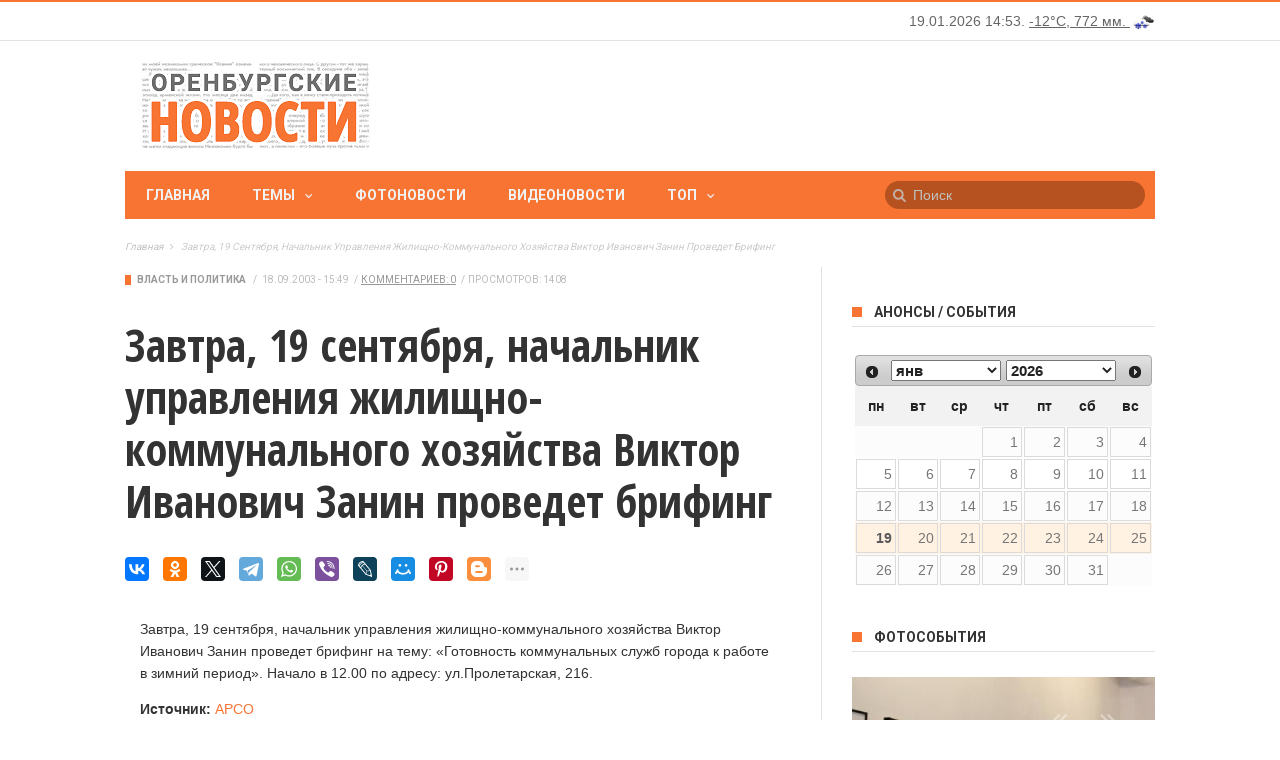

--- FILE ---
content_type: text/html; charset=utf-8
request_url: https://www.orinfo.ru/14500/zavtra-19-sentyabrya-nachalnik-upravleniya-zhilishchno-kommunalnogo-khozyaistva-viktor-ivanovi
body_size: 13538
content:
<!DOCTYPE html>

<!--[if lt IE 7]>

<html class="no-js ie6 oldie" lang="en"> <![endif]-->

<!--[if IE 7]>

<html class="no-js ie7 oldie" lang="en"> <![endif]-->

<!--[if IE 8]>

<html class="no-js ie8 oldie" lang="en"> <![endif]-->

<!--[if gt IE 8]><!-->

<html lang="ru">

	<head>

    	<meta charset="UTF-8">

		<meta name="viewport" content="width=device-width, initial-scale=1">

		<!--[if IE]><meta http-equiv='X-UA-Compatible' content='IE=edge,chrome=1'><![endif]-->

		<!-- title -->

					<title>Завтра, 19 сентября, начальник управления жилищно-коммунального хозяйства Виктор Иванович Занин проведет брифинг</title>
		
		<meta name="04f4c58d870118e6741553ace891d671" content="">
		<meta name="verifycode" content="5ca3ed10691a0673bbaa965b0f845242">


		<!--#title -->

		<link type="text/css" rel="stylesheet" href="https://www.orinfo.ru/sites/default/files/css/css_rEI_5cK_B9hB4So2yZUtr5weuEV3heuAllCDE6XsIkI.css" media="all" />
<link type="text/css" rel="stylesheet" href="https://www.orinfo.ru/sites/default/files/css/css_PH2ifrsiH4bZaf7uLPj-tTEbJJjk9GLiKeJCATG3cD4.css" media="all" />
<link type="text/css" rel="stylesheet" href="https://www.orinfo.ru/sites/default/files/css/css_eoo878rlg8E0l1m5dCTKGKuLmOzQoegZj5NFV-yHs4w.css" media="all" />
<link type="text/css" rel="stylesheet" href="https://www.orinfo.ru/sites/default/files/css/css_Lj515Q-heUopdxC80pjSYwMeV1Mc0_hycc8uMPgvUPE.css" media="all" />
<link type="text/css" rel="stylesheet" href="https://www.orinfo.ru/sites/default/files/css/css_S8A_yQX3sTTAaAKGmYX2hU0ziasX5uWbK75zANB6XW4.css" media="all" />
<link type="text/css" rel="stylesheet" href="https://www.orinfo.ru/sites/default/files/css/css_60gsOs9hus9UtauGxPZXGsTbEMbCChoHibNpRWh6szc.css" media="only screen and (max-width: 768px)" />
<link type="text/css" rel="stylesheet" href="https://www.orinfo.ru/sites/default/files/css/css_IqpwPbeRSzWNXhPPyza1QoD6RWMR670CXV1c3oAAkeQ.css" media="screen" />
<link rel="canonical" href="https://www.orinfo.ru/14500/zavtra-19-sentyabrya-nachalnik-upravleniya-zhilishchno-kommunalnogo-khozyaistva-viktor-ivanovi" />
<meta property="og:image" content="https://www.orinfo.ru/sites/default/files/lady_rectangle-orange-600x268.jpg" />
<link rel="shortcut icon" href="https://www.orinfo.ru/favicon.ico" type="image/vnd.microsoft.icon" />

				<style id="primary-color-option"></style>

		<!--[if lt IE 9]>

    	<script src="//cdnjs.cloudflare.com/ajax/libs/html5shiv/3.7/html5shiv.min.js"></script>

    	<script src="//cdnjs.cloudflare.com/ajax/libs/respond.js/1.4.2/respond.min.js"></script>

    	<![endif]-->

	</head><!-- #head -->

	
	<body class="html not-front not-logged-in no-sidebars page-node page-node- page-node-21101 node-type-news"  >

		<div id="skip-link">

			<a href="#main-content" class="element-invisible element-focusable">Перейти к основному содержанию</a>

		</div>

		<div class="tn-main-page-wrap">

				  <div class="region region-mobile-menu">
    <div id="main-mobile-menu" class="menu-main-nav-container block block-menu"  ><ul class="menu"><li class="first leaf"><a href="/">Главная</a></li>
<li class="expanded"><a href="" class="nolink">Темы</a><ul class="menu"><li class="first leaf"><a href="/temy/ekonomika">ЭКОНОМИКА</a></li>
<li class="expanded"><a href="/temy/vlast-i-politika">ВЛАСТЬ И ПОЛИТИКА</a><ul class="sub-menu"><li class="first last leaf"><a href="/temy/vstrechi-s-naseleniem">Встречи с населением</a></li>
</ul></li>
<li class="expanded"><a href="/temy/kultura">КУЛЬТУРА</a><ul class="sub-menu"><li class="first leaf"><a href="/temy/vostok-zapad">Восток &amp; Запад</a></li>
<li class="last leaf"><a href="/temy/2016-god-kino">2016 — Год кино</a></li>
</ul></li>
<li class="leaf"><a href="/temy/sport">СПОРТ</a></li>
<li class="leaf"><a href="/temy/medicina">МЕДИЦИНА</a></li>
<li class="expanded"><a href="/temy/obrazovanie-i-nauka">ОБРАЗОВАНИЕ И НАУКА</a><ul class="sub-menu"><li class="first last leaf"><a href="/temy/forum-evraziya">Форум «Евразия»</a></li>
</ul></li>
<li class="leaf"><a href="/temy/nedvizhimost">НЕДВИЖИМОСТЬ</a></li>
<li class="expanded"><a href="/temy/zhizn">ЖИЗНЬ</a><ul class="sub-menu"><li class="first last leaf"><a href="/temy/pavodok">ПАВОДОК</a></li>
</ul></li>
<li class="leaf"><a href="/temy/kazachestvo">КАЗАЧЕСТВО</a></li>
<li class="expanded"><a href="/temy/proisshestviya">ПРОИСШЕСТВИЯ</a><ul class="sub-menu"><li class="first leaf"><a href="/temy/iz-zala-suda">Из зала суда</a></li>
<li class="last leaf"><a href="/temy/svodka-dtp">Сводка ДТП</a></li>
</ul></li>
<li class="expanded"><a href="/temy/np-zhilyo">НАЦИОНАЛЬНЫЕ ПРОЕКТЫ</a><ul class="sub-menu"><li class="first leaf"><a href="/temy/np-zhilyo">Жильё</a></li>
<li class="leaf"><a href="/temy/np-zdorove">Здоровье</a></li>
<li class="leaf"><a href="/temy/np-obrazovanie">Образование</a></li>
<li class="last leaf"><a href="/temy/np-razvitie-apk">Развитие АПК</a></li>
</ul></li>
<li class="leaf"><a href="/temy/goryachaya-liniya">ГОРЯЧАЯ ЛИНИЯ</a></li>
<li class="leaf"><a href="/temy/konkursy">КОНКУРСЫ</a></li>
<li class="leaf"><a href="/temy/prazdniki">ПРАЗДНИКИ</a></li>
<li class="leaf"><a href="/temy/vystavki">ВЫСТАВКИ</a></li>
<li class="last leaf"><a href="/temy/transport">ТРАНСПОРТ</a></li>
</ul></li>
<li class="leaf"><a href="/photonews">Фотоновости</a></li>
<li class="leaf"><a href="/videonews">Видеоновости</a></li>
<li class="last expanded"><a href="" class="nolink">Топ</a><ul class="sub-menu"><li class="first leaf"><a href="/top/news">Самые посещаемые</a></li>
<li class="last leaf"><a href="/top/comment">Самые комментируемые</a></li>
</ul></li>
</ul></div>  </div>
<div class="tn-main-container">
	<header class="clearfix">
	    <div class="tn-navbar clearfix">
	        <div class="tn-container">
	        		            	            <div class="menu-top-right">
	                  <div class="region region-top-right">
    <div id="block-orinfo-timeweather-orinfo-timeweather-block" class="block block-orinfo-timeweather" ><div id="orinfo-timeweather-wrapper">
  <div id="orinfo-timeweather">
    <span id="orinfo-weather-block"><a href="/pogoda">Погода в Оренбурге</a></span>
  </div>
</div></div>  </div>
	            </div>
	        		        </div>
	        <!-- #tn-container -->
	    </div>
	    <!-- #tn-nav bar -->
	    <div class="tn-container clearfix">
	        <div id="main-header">
	        		            <div class="site-logo" role="banner" itemscope="itemscope">
	                <a itemprop="url" href="https://www.orinfo.ru"><img data-no-retina src="https://www.orinfo.ru/sites/all/themes/mxblog/logo.png" alt="ОРЕНБУРГСКИЕ НОВОСТИ"></a>
	                <meta itemprop="name" content="ОРЕНБУРГСКИЕ НОВОСТИ">
	            </div>
	            	            <!-- #logo -->
	            	            <div class="header-ads-wrap">
	            	  <div class="region region-header-ads">
    <div id="block-block-13" class="block block-block" ><div id="orinfo_yd_header"></div></div>  </div>
	            </div>
	        		            <!-- #custom ads -->
	            <!--#header ads -->
	        </div>
	        <!-- #main header -->
	    </div>
	    <!--#tn container -->
	    <nav id="main-nav" role="navigation" itemscope="itemscope" class="clearfix">
	        <div id="tn-main-nav-wrap" class="main-nav-wrap">
	            <div class="tn-container">
	                <div class="main-nav-inner">
	                    <div class="mobile-menu-nav"><a href="#" id="mobile-button-nav-open"  class="mobile-nav-button"><i class="menu-button fa fa-th"></i></a></div>
	                    <!-- #mobile nav wrap -->
												  <div class="region region-main-menu">
    <div id="menu-main" class="menu-main-nav-container block block-system block-menu"  ><ul class="menu"><li class="first leaf level-1"><a href="/">Главная</a></li>
<li class="expanded level-1 menu-item-has-children level-1"><a href="" class="nolink">Темы</a><div class="tn-dropdown-menu"><div class="tn-sub-menu-wrap"><ul class="tn-sub-menu clearfix"><li class="first leaf tn-sub-menu clearfix level-2"><a href="/temy/ekonomika">ЭКОНОМИКА</a></li>
<li class="expanded level-2  menu-item-has-children level-2"><a href="/temy/vlast-i-politika">ВЛАСТЬ И ПОЛИТИКА</a><ul class="tn-sub-menu"><li class="first last leaf tn-sub-menu level-3"><a href="/temy/vstrechi-s-naseleniem">Встречи с населением</a></li>
</ul></li>
<li class="expanded level-2  menu-item-has-children level-2"><a href="/temy/kultura">КУЛЬТУРА</a><ul class="tn-sub-menu"><li class="first leaf tn-sub-menu level-3"><a href="/temy/vostok-zapad">Восток &amp; Запад</a></li>
<li class="leaf level-3"><a href="/temy/2018-goda-volontera">2018 - Год волонтера</a></li>
<li class="last leaf level-3"><a href="/temy/2019-god-teatra">2019 - Год театра</a></li>
</ul></li>
<li class="leaf level-2"><a href="/temy/sport">СПОРТ</a></li>
<li class="leaf level-2"><a href="/temy/medicina">МЕДИЦИНА</a></li>
<li class="expanded level-2  menu-item-has-children level-2"><a href="/temy/obrazovanie-i-nauka">ОБРАЗОВАНИЕ И НАУКА</a><ul class="tn-sub-menu"><li class="first last leaf tn-sub-menu level-3"><a href="/temy/forum-evraziya">Форум «Евразия»</a></li>
</ul></li>
<li class="leaf level-2"><a href="/temy/nedvizhimost">НЕДВИЖИМОСТЬ</a></li>
<li class="expanded level-2  menu-item-has-children level-2"><a href="/temy/zhizn">ЖИЗНЬ</a><ul class="tn-sub-menu"><li class="first last leaf tn-sub-menu level-3"><a href="/temy/pavodok">ПАВОДОК</a></li>
</ul></li>
<li class="leaf level-2"><a href="/temy/kazachestvo">КАЗАЧЕСТВО</a></li>
<li class="expanded level-2  menu-item-has-children level-2"><a href="/temy/proisshestviya">ПРОИСШЕСТВИЯ</a><ul class="tn-sub-menu"><li class="first leaf tn-sub-menu level-3"><a href="/temy/iz-zala-suda">Из зала суда</a></li>
<li class="last leaf level-3"><a href="/temy/svodka-dtp">Сводка ДТП</a></li>
</ul></li>
<li class="expanded level-2  menu-item-has-children level-2"><a href="/temy/np-zhilyo">НАЦИОНАЛЬНЫЕ ПРОЕКТЫ</a><ul class="tn-sub-menu"><li class="first leaf tn-sub-menu level-3"><a href="/temy/np-zhilyo">Жильё</a></li>
<li class="leaf level-3"><a href="/temy/np-zdorove">Здоровье</a></li>
<li class="leaf level-3"><a href="/temy/np-obrazovanie">Образование</a></li>
<li class="last leaf level-3"><a href="/temy/np-razvitie-apk">Развитие АПК</a></li>
</ul></li>
<li class="leaf level-2"><a href="/temy/goryachaya-liniya">ГОРЯЧАЯ ЛИНИЯ</a></li>
<li class="leaf level-2"><a href="/temy/konkursy">КОНКУРСЫ</a></li>
<li class="leaf level-2"><a href="/temy/prazdniki">ПРАЗДНИКИ</a></li>
<li class="leaf level-2"><a href="/temy/vystavki">ВЫСТАВКИ</a></li>
<li class="last leaf level-2"><a href="/temy/transport">ТРАНСПОРТ</a></li>
</ul></div></div></li>
<li class="leaf level-1"><a href="/photonews">Фотоновости</a></li>
<li class="leaf level-1"><a href="/videonews">Видеоновости</a></li>
<li class="last expanded level-1 menu-item-has-children level-1"><a href="" class="nolink">Топ</a><div class="tn-dropdown-menu"><div class="tn-sub-menu-wrap"><ul class="tn-sub-menu clearfix"><li class="first leaf tn-sub-menu clearfix level-2"><a href="/top/news">Самые посещаемые</a></li>
<li class="last leaf level-2"><a href="/top/comment">Самые комментируемые</a></li>
</ul></div></div></li>
</ul></div>  </div>
													                    <!--#ajax search -->
                                                <div class="ajax-search-orinfo-wrap">
                            <div class="region region-search-header-orinfo">
    <div id="block-orinfo-custom-orinfo-custom-search-vk-block" class="block block-orinfo-custom" ><form action="/search" method="get" id="search-vk-block-form" accept-charset="UTF-8">
                <input title="Введите ключевые слова для поиска."
                       id="mod-search-searchword"
                       onblur="if (this.value == '') {this.value = 'Поиск';}"
                       onfocus="if (this.value == 'Поиск') {this.value = '';}" type="text"
                       name="keywords" value="Поиск" size="15" maxlength="128"
                       class="form-text"
                       autocomplete="off">
</form>
</div>  </div>
                        </div>
                                                <!--#ajax search -->
	                </div>
	                <!--#main nav inner -->
	            </div>
	            <!--#tn container -->
	        </div>
	        <!--#main nav wrap-->
	    </nav>
	    <!--# main nav -->
	    	    <!--#module ticker -->
	    	    <div class="breadcrumbs-bar-wrap">
	    	<div class="breadcrumbs-bar-inner tn-container">
	    	<span><a href="/">Главная</a></span><i class="fa fa-angle-right next-breadcrumbs"></i><span class="breadcrumbs-current"><span>Завтра, 19 сентября, начальник управления жилищно-коммунального хозяйства Виктор Иванович Занин проведет брифинг</span></span>			</div>
		</div>
			</header>
	<!-- header -->

<div id="main-wrapper" class="tn-container">

	<div class="row  container-fluid">

	
	
		<div class="row tn-section-content-wrap clearfix">

		
		


		
			<div id="main-content" class="tn-content-wrap col-sm-8 col-xs-12 " role="main">

				
				
			    
				  <div class="region region-content">
    <div id="block-system-main" class="block block-system" >    <div class="single-style1-wrap">
    <div class="single-style1-meta-tag tn-category-18">
            <ul class="post-categories">
        <li><a href="/temy/vlast-i-politika">Власть и политика</a></li>
      </ul>
            <ul class="post-meta">
        <li class="date-post-meta"><span>/</span>
                    <time datetime="2003-09-18 15:49:00" >18.09.2003 - 15:49</time>
        </li>
                <li class="comment-post-meta"><span>/</span><a href="/14500/zavtra-19-sentyabrya-nachalnik-upravleniya-zhilishchno-kommunalnogo-khozyaistva-viktor-ivanovi#comments" >Комментариев:&nbsp;0</a></li>
        <li><span>/</span>Просмотров:&nbsp;1408</li>
      </ul>
    </div>
    <div class="single-style1-title">
            <h1>Завтра, 19 сентября, начальник управления жилищно-коммунального хозяйства Виктор Иванович Занин проведет брифинг</h1>
    </div>
  
    <div class="single-top-social-wrap single-social-wrap">
            <div id="share-yandex"></div>
          </div>

    <div class="single-style1-content single-content clearfix">
            <div class="post-content-wrap">
      <div class="field field-name-body field-type-text-with-summary field-label-hidden clearfix">
    <div class="field-items">
          <div class="field-item even" property="content:encoded">Завтра, 19 сентября, начальник управления жилищно-коммунального хозяйства Виктор Иванович Занин проведет брифинг на тему: «Готовность коммунальных служб города к работе в зимний период». Начало в 12.00 по адресу: ул.Пролетарская, 216.</div>
      </div>
</div>
<div class="field field-name-field-news-source field-type-entityreference field-label-inline clearfix"><div class="field-label">Источник:&nbsp;</div><div class="field-items"><div class="field-item even"><a href="/about_project/sources/arso">АРСО</a></div></div></div><div class="field field-name-field-news-city field-type-entityreference field-label-inline clearfix"><div class="field-label">Город:&nbsp;</div><div class="field-items"><div class="field-item even"><a href="/naselennyi-punkt/orenburg">Оренбург</a></div></div></div><div class="field field-name-field-news-taxonomy field-type-taxonomy-term-reference field-label-inline clearfix"><div class="field-label">Темы:&nbsp;</div><div class="field-items"><div class="field-item even"><a href="/temy/vlast-i-politika" typeof="skos:Concept" property="rdfs:label skos:prefLabel" datatype="">Власть и политика</a></div></div></div>
<div class="field field-name-field-orinfo-custom-short-url field-type-entityreference field-label-inline clearfix">
  <div class="field-label">Короткий адрес:&nbsp;</div>
  <div class="field-items">
        <div class="field-item"><a href="http://orinfo.ru/s/21101" rel="nofollow">http://orinfo.ru/s/21101</a></div>
  </div>
</div>
        <div class="orinfo_after_text clearfix">
          <div id="orinfo_yd_after_text"></div>
        </div>
      </div>
          <!--#post content -->
    </div>
  </div>
  <div class="single-nav clearfix" role="navigation">
        <div class="single-previous">
      <span class="prev-article">Предыдущая</span>
      <a href="/14499/v-ramkakh-provodimogo-v-oblastnom-tsentre-s-1-sentyabrya-po-1-oktyabrya-mesyachnika-posvyashch" rel="prev"><div class="single-nav-title-wrap single-nav-left"><span class="single-nav-title">В рамках проводимого в областном центре с 1 сентября по 1 октября месячника, посвященного Международному дню пожилых людей</span></div></a>    </div>
            <div class="single-next">
      <span class="next-article">Следующая</span>
      <a href="/14501/komitet-po-ekonomike-gorodskoi-administratsii-priglashaet-k-uchastiyu-v-otkrytom-konkurse-na-p" rel="next"><div class="single-nav-title-wrap single-nav-right"><span class="single-nav-title">Комитет по экономике городской администрации приглашает к участию в открытом конкурсе на поставку овощей для учреждений образования, социальной защиты населения, здравоохранения города Оренбурга</span></div></a>    </div>
      </div>
      
<div id="comments-vk">
  <div id="vk_comments" data-orinfo-nid="14500"></div>
</div>

<div id="orinfo_custom_comments_drupal_front_wrapper" class="clearfix">
  <div id="orinfo_custom_comments_drupal_front">
    Комментарии orinfo.ru   </div>
  <div id="orinfo_custom_comments_drupal_front_desc_wrapper">
    <div id="orinfo_custom_comments_drupal_front_desc">
      <p>Здесь вы можете оставить комментарий, если вы являетесь
        зарегистрированным пользователем orinfo.ru или анонимно.</p>
      <p><a href="/comment/reply/21101">Добавить комментарий</a></p>
    </div>
  </div>
</div>
    </div><div id="block-block-14" class="block block-block" ><div id="orinfo_yd_main_content"></div></div><div id="block-views-orinfo_sphinx" class="block block-views">
    <div class="widget module3-widget">
        <div class="view view--mxblog-block-section-content view-id-_mxblog_block_section_content view-display-id-attachment_to_widget_style2b">
            <div class="view-content">
                <div class="tn-category-18">
                    <div class="widget-title">
                        <h3>Читайте также</h3>
                    </div>
                </div> </div>
        </div>
        <div>
            <div class="module3-wrap">
                    <div class="row-fluid clearfix">
        <div class="col-sm-6 col-xs-12">
            <div class="block6-wrap tn-block-wrap tn-category-18 clearfix" itemscope="">
                <div class="block6-content">
                                            <h3 itemprop="name" class="block-title"><a href="/9429/upravlenie-zhilishchno-kommunalnogo-khozyaistva-administratsii-goroda-orenburga-prodolzhaet-gor">Управление жилищно-коммунального хозяйства администрации города Оренбурга продолжает городской смотр-конкурс среди журналистов на лучшую публикацию  по проблемам жилищно-коммунального хозяйства</a></h3>
                        <div class="block6-meta">
                            <ul class="post-categories">
                                                                <li>&nbsp;</li>
                            </ul>
                            <ul class="post-meta">
                                <li class="date-post-meta">                                    <time itemprop="dateCreated" datetime="2003-04-02 11:59:00">02.04.2003</time>
                                </li>
                            </ul>
                        </div>
                                    </div>
            </div>
        </div>
        <div class="col-sm-6 col-xs-12">
            <div class="block6-wrap tn-block-wrap tn-category-18 clearfix" itemscope="">
                <div class="block6-content">
                                            <h3 itemprop="name" class="block-title"><a href="/9919/upravlenie-zhilishchno-kommunalnogo-khozyaistva-administratsii-goroda-orenburga-prodolzhaet-gor">Управление жилищно-коммунального хозяйства администрации города Оренбурга продолжает городской смотр-конкурс журналистских работ на лучшую публикацию по проблемам жилищно-коммунального хозяйства</a></h3>
                        <div class="block6-meta">
                            <ul class="post-categories">
                                <li>&nbsp;</li>
                            </ul>
                            <ul class="post-meta">
                                <li class="date-post-meta">                                    <time itemprop="dateCreated" datetime="2003-04-23 17:08:00">23.04.2003</time>
                                </li>
                            </ul>
                        </div>
                                    </div>
            </div>
        </div>
    </div>
    <div class="row-fluid clearfix">
        <div class="col-sm-6 col-xs-12">
            <div class="block6-wrap tn-block-wrap tn-category-18 clearfix" itemscope="">
                <div class="block6-content">
                                            <h3 itemprop="name" class="block-title"><a href="/10396/upravlenie-zhilishchno-kommunalnogo-khozyaistva-administratsii-goroda-orenburga-prodolzhaet-go">Управление жилищно-коммунального хозяйства администрации города Оренбурга продолжает городской смотр-конкурс журналистских работ на лучшую публикацию по проблемам жилищно-коммунального хозяйства</a></h3>
                        <div class="block6-meta">
                            <ul class="post-categories">
                                                                <li>&nbsp;</li>
                            </ul>
                            <ul class="post-meta">
                                <li class="date-post-meta">                                    <time itemprop="dateCreated" datetime="2003-05-13 16:58:00">13.05.2003</time>
                                </li>
                            </ul>
                        </div>
                                    </div>
            </div>
        </div>
        <div class="col-sm-6 col-xs-12">
            <div class="block6-wrap tn-block-wrap tn-category-18 clearfix" itemscope="">
                <div class="block6-content">
                                            <h3 itemprop="name" class="block-title"><a href="/5322/glava-goroda-orenburga-yurii-mishcheryakov-pozdravil-rabotnikov-upravleniya-zhilishchno-kommuna">Глава города Оренбурга Юрий Мищеряков поздравил работников Управления жилищно-коммунального хозяйства города с 80-летием со дня образования</a></h3>
                        <div class="block6-meta">
                            <ul class="post-categories">
                                <li>&nbsp;</li>
                            </ul>
                            <ul class="post-meta">
                                <li class="date-post-meta">                                    <time itemprop="dateCreated" datetime="2002-09-16 18:04:00">16.09.2002</time>
                                </li>
                            </ul>
                        </div>
                                    </div>
            </div>
        </div>
    </div>
    <div class="row-fluid clearfix">
        <div class="col-sm-6 col-xs-12">
            <div class="block6-wrap tn-block-wrap tn-category-18 clearfix" itemscope="">
                <div class="block6-content">
                                            <h3 itemprop="name" class="block-title"><a href="/6441/upravlenie-zhilishchno-kommunalnogo-khozyaistva-administratsii-goroda-orenburga-obyavlyaet-goro">Управление жилищно-коммунального хозяйства администрации города Оренбурга объявляет городской смотр-конкурс на лучшее журналистское произведение по отражению вопросов жилищно-коммунального хозяйства города</a></h3>
                        <div class="block6-meta">
                            <ul class="post-categories">
                                                                <li>&nbsp;</li>
                            </ul>
                            <ul class="post-meta">
                                <li class="date-post-meta">                                    <time itemprop="dateCreated" datetime="2002-10-30 16:10:00">30.10.2002</time>
                                </li>
                            </ul>
                        </div>
                                    </div>
            </div>
        </div>
        <div class="col-sm-6 col-xs-12">
            <div class="block6-wrap tn-block-wrap tn-category-18 clearfix" itemscope="">
                <div class="block6-content">
                                            <h3 itemprop="name" class="block-title"><a href="/4178/po-soobshcheniyu-upravleniya-zhilishchno-kommunalnogo-khozyaistva-orenburga-v-gorode-prodolzhay">По сообщению Управления жилищно-коммунального хозяйства Оренбурга, в городе продолжаются работы по подготовке муниципального жилого фонда к отопительному сезону</a></h3>
                        <div class="block6-meta">
                            <ul class="post-categories">
                                <li>&nbsp;</li>
                            </ul>
                            <ul class="post-meta">
                                <li class="date-post-meta">                                    <time itemprop="dateCreated" datetime="2002-08-09 16:11:00">09.08.2002</time>
                                </li>
                            </ul>
                        </div>
                                    </div>
            </div>
        </div>
    </div>


            </div>
        </div>
    </div>
</div>
  </div>

				
			</div>

			<!--#main content -->

			
			<div id="sidebar" class="tn-sidebar-wrap col-sm-4 col-xs-12" role="complementary" itemscope="itemscope">

				<div class="tn-sidebar-sticky">

					<div class="widget-area">

						  <div class="region region-sidebar">
    <aside class="sidebar-widget widget block block-orinfo-custom"  ><div class="water-icons"></div>
</aside><aside class="sidebar-widget widget block block-orinfo-announce"  ><div class="tn-category-18"><div class="widget-title"><h3>Анонсы / События</h3></div></div><div id="orinfo-announce-calendar-wrapper"><div id="orinfo-announce-calendar"></div></div></aside><aside class="sidebar-widget widget block block-block"  ><div id="orinfo_yd_sidebar"></div></aside><aside class="sidebar-widget widget block block-views"  ><div class="tn-category-18">
  <div class="widget-title">
    <h3><a href="/album">Фотособытия</a></h3>
  </div>
</div>

  <div class="module-post-wrap">
    <div id="modulepost_558759d9625ba">
      <div class="tn-flexslider slider-loading clearfix">
            <ul class="tn-slides">          <li class="">

<div class="block-slider-wrap tn-category-18">
  <meta itemprop="author" content="admin">
  <div class="thumb-slider-wrap">
    <div class="thumb-overlay"></div>
    <a href="/album/121993" title="Молодые художники - 7" rel="bookmark"><span class="post-format"><i class="fa field_post_format"></i></span><img typeof="foaf:Image" src="https://www.orinfo.ru/sites/default/files/styles/image_355x395/public/album/121993/molodye_hudozhniki_7_orenburg_3.jpg?itok=Pl6gHQQi" width="355" height="395" alt="Молодые художники - 7" /></a>
    <div class="block-slider-content">
      <!--# meta thumb wrap -->
      <h3  class="block-title"><a href="/album/121993" title="Молодые художники - 7">Молодые художники - 7</a></h3>
      <div class="block1-meta-tag">
        <ul class="post-categories">
          <li><a href="/album" typeof="skos:Concept" property="rdfs:label skos:prefLabel" datatype="">Фотособытия</a></li>
        </ul>
        <ul class="post-meta">
          <li class="date-post-meta"><span>/</span>
            <time datetime="2019-02-04 19:07" >04.02.2019</time>
          </li>
          <li class="comment-post-meta"><span>/</span><a href="/album/121993#comments">Комментариев:&nbsp;0</a></li>
        </ul>
      </div>
      <!--#block slider meta -->
    </div>
    <!--#block slider content -->
  </div>
</div></li>
          <li class="">

<div class="block-slider-wrap tn-category-18">
  <meta itemprop="author" content="admin">
  <div class="thumb-slider-wrap">
    <div class="thumb-overlay"></div>
    <a href="/album/121329" title="Нить, дарящая радость" rel="bookmark"><span class="post-format"><i class="fa field_post_format"></i></span><img typeof="foaf:Image" src="https://www.orinfo.ru/sites/default/files/styles/image_355x395/public/album/121329/sg201102-1.jpg?itok=w2I_ZXsO" width="355" height="395" alt="Нить, дарящая радость" /></a>
    <div class="block-slider-content">
      <!--# meta thumb wrap -->
      <h3  class="block-title"><a href="/album/121329" title="Нить, дарящая радость">Нить, дарящая радость</a></h3>
      <div class="block1-meta-tag">
        <ul class="post-categories">
          <li><a href="/album" typeof="skos:Concept" property="rdfs:label skos:prefLabel" datatype="">Фотособытия</a></li>
        </ul>
        <ul class="post-meta">
          <li class="date-post-meta"><span>/</span>
            <time datetime="2018-04-15 17:59" >15.04.2018</time>
          </li>
          <li class="comment-post-meta"><span>/</span><a href="/album/121329#comments">Комментариев:&nbsp;0</a></li>
        </ul>
      </div>
      <!--#block slider meta -->
    </div>
    <!--#block slider content -->
  </div>
</div></li>
          <li class="">

<div class="block-slider-wrap tn-category-18">
  <meta itemprop="author" content="admin">
  <div class="thumb-slider-wrap">
    <div class="thumb-overlay"></div>
    <a href="/album/121305" title="Весенняя выставка  2018" rel="bookmark"><span class="post-format"><i class="fa field_post_format"></i></span><img typeof="foaf:Image" src="https://www.orinfo.ru/sites/default/files/styles/image_355x395/public/album/121305/sg200903-2.jpg?itok=ZPeIAY7j" width="355" height="395" alt="Весенняя выставка  2018" /></a>
    <div class="block-slider-content">
      <!--# meta thumb wrap -->
      <h3  class="block-title"><a href="/album/121305" title="Весенняя выставка  2018">Весенняя выставка  2018</a></h3>
      <div class="block1-meta-tag">
        <ul class="post-categories">
          <li><a href="/album" typeof="skos:Concept" property="rdfs:label skos:prefLabel" datatype="">Фотособытия</a></li>
        </ul>
        <ul class="post-meta">
          <li class="date-post-meta"><span>/</span>
            <time datetime="2018-04-10 15:15" >10.04.2018</time>
          </li>
          <li class="comment-post-meta"><span>/</span><a href="/album/121305#comments">Комментариев:&nbsp;0</a></li>
        </ul>
      </div>
      <!--#block slider meta -->
    </div>
    <!--#block slider content -->
  </div>
</div></li>
          <li class="">

<div class="block-slider-wrap tn-category-18">
  <meta itemprop="author" content="admin">
  <div class="thumb-slider-wrap">
    <div class="thumb-overlay"></div>
    <a href="/album/121105" title="Гений места" rel="bookmark"><span class="post-format"><i class="fa field_post_format"></i></span><img typeof="foaf:Image" src="https://www.orinfo.ru/sites/default/files/styles/image_355x395/public/album/121105/sg200648-1.jpg?itok=m0oXmH3b" width="355" height="395" alt="Гений места" /></a>
    <div class="block-slider-content">
      <!--# meta thumb wrap -->
      <h3  class="block-title"><a href="/album/121105" title="Гений места">Гений места</a></h3>
      <div class="block1-meta-tag">
        <ul class="post-categories">
          <li><a href="/album" typeof="skos:Concept" property="rdfs:label skos:prefLabel" datatype="">Фотособытия</a></li>
        </ul>
        <ul class="post-meta">
          <li class="date-post-meta"><span>/</span>
            <time datetime="2018-03-01 20:02" >01.03.2018</time>
          </li>
          <li class="comment-post-meta"><span>/</span><a href="/album/121105#comments">Комментариев:&nbsp;0</a></li>
        </ul>
      </div>
      <!--#block slider meta -->
    </div>
    <!--#block slider content -->
  </div>
</div></li>
          <li class="">

<div class="block-slider-wrap tn-category-18">
  <meta itemprop="author" content="admin">
  <div class="thumb-slider-wrap">
    <div class="thumb-overlay"></div>
    <a href="/album/120921" title="Подари мне платок" rel="bookmark"><span class="post-format"><i class="fa field_post_format"></i></span><img typeof="foaf:Image" src="https://www.orinfo.ru/sites/default/files/styles/image_355x395/public/album/120921/sg200510-1.jpg?itok=up4FCPbB" width="355" height="395" alt="Подари мне платок" /></a>
    <div class="block-slider-content">
      <!--# meta thumb wrap -->
      <h3  class="block-title"><a href="/album/120921" title="Подари мне платок">Подари мне платок</a></h3>
      <div class="block1-meta-tag">
        <ul class="post-categories">
          <li><a href="/album" typeof="skos:Concept" property="rdfs:label skos:prefLabel" datatype="">Фотособытия</a></li>
        </ul>
        <ul class="post-meta">
          <li class="date-post-meta"><span>/</span>
            <time datetime="2018-02-02 21:55" >02.02.2018</time>
          </li>
          <li class="comment-post-meta"><span>/</span><a href="/album/120921#comments">Комментариев:&nbsp;0</a></li>
        </ul>
      </div>
      <!--#block slider meta -->
    </div>
    <!--#block slider content -->
  </div>
</div></li>
          <li class="">

<div class="block-slider-wrap tn-category-18">
  <meta itemprop="author" content="admin">
  <div class="thumb-slider-wrap">
    <div class="thumb-overlay"></div>
    <a href="/album/120102" title="Живопись" rel="bookmark"><span class="post-format"><i class="fa field_post_format"></i></span><img typeof="foaf:Image" src="https://www.orinfo.ru/sites/default/files/styles/image_355x395/public/album/120102/sg209825-1.jpg?itok=cNl8CNq_" width="355" height="395" alt="Живопись" /></a>
    <div class="block-slider-content">
      <!--# meta thumb wrap -->
      <h3  class="block-title"><a href="/album/120102" title="Живопись">Живопись</a></h3>
      <div class="block1-meta-tag">
        <ul class="post-categories">
          <li><a href="/album" typeof="skos:Concept" property="rdfs:label skos:prefLabel" datatype="">Фотособытия</a></li>
        </ul>
        <ul class="post-meta">
          <li class="date-post-meta"><span>/</span>
            <time datetime="2017-11-11 10:24" >11.11.2017</time>
          </li>
          <li class="comment-post-meta"><span>/</span><a href="/album/120102#comments">Комментариев:&nbsp;0</a></li>
        </ul>
      </div>
      <!--#block slider meta -->
    </div>
    <!--#block slider content -->
  </div>
</div></li>
          <li class="">

<div class="block-slider-wrap tn-category-18">
  <meta itemprop="author" content="admin">
  <div class="thumb-slider-wrap">
    <div class="thumb-overlay"></div>
    <a href="/album/120052" title="7 ноября 2017 года" rel="bookmark"><span class="post-format"><i class="fa field_post_format"></i></span><img typeof="foaf:Image" src="https://www.orinfo.ru/sites/default/files/styles/image_355x395/public/album/120052/sg209725-1.jpg?itok=ZGsTajaa" width="355" height="395" alt="7 ноября 2017 года" /></a>
    <div class="block-slider-content">
      <!--# meta thumb wrap -->
      <h3  class="block-title"><a href="/album/120052" title="7 ноября 2017 года">7 ноября 2017 года</a></h3>
      <div class="block1-meta-tag">
        <ul class="post-categories">
          <li><a href="/album" typeof="skos:Concept" property="rdfs:label skos:prefLabel" datatype="">Фотособытия</a></li>
        </ul>
        <ul class="post-meta">
          <li class="date-post-meta"><span>/</span>
            <time datetime="2017-11-07 21:56" >07.11.2017</time>
          </li>
          <li class="comment-post-meta"><span>/</span><a href="/album/120052#comments">Комментариев:&nbsp;0</a></li>
        </ul>
      </div>
      <!--#block slider meta -->
    </div>
    <!--#block slider content -->
  </div>
</div></li>
          <li class="">

<div class="block-slider-wrap tn-category-18">
  <meta itemprop="author" content="admin">
  <div class="thumb-slider-wrap">
    <div class="thumb-overlay"></div>
    <a href="/album/119156" title="Шаги" rel="bookmark"><span class="post-format"><i class="fa field_post_format"></i></span><img typeof="foaf:Image" src="https://www.orinfo.ru/sites/default/files/styles/image_355x395/public/album/119156/sg208538-1.jpg?itok=u_ztsyYX" width="355" height="395" alt="Шаги" /></a>
    <div class="block-slider-content">
      <!--# meta thumb wrap -->
      <h3  class="block-title"><a href="/album/119156" title="Шаги">Шаги</a></h3>
      <div class="block1-meta-tag">
        <ul class="post-categories">
          <li><a href="/album" typeof="skos:Concept" property="rdfs:label skos:prefLabel" datatype="">Фотособытия</a></li>
        </ul>
        <ul class="post-meta">
          <li class="date-post-meta"><span>/</span>
            <time datetime="2017-08-23 21:33" >23.08.2017</time>
          </li>
          <li class="comment-post-meta"><span>/</span><a href="/album/119156#comments">Комментариев:&nbsp;0</a></li>
        </ul>
      </div>
      <!--#block slider meta -->
    </div>
    <!--#block slider content -->
  </div>
</div></li>
      </ul>      </div>
    </div>
  </div>
</aside><aside class="sidebar-widget widget block block-orinfo-custom"  ><div class="tn-category-18"><div class="widget-title"><h3><a href="/likbez">Ликбез</a></h3></div></div><div
  class="view view--mxblog-block-section-content view-id-_mxblog_block_section_content view-display-id-block_widget_post_sidebar_none_thumbnail view-dom-id-orinfo-custom-likbez-block">


  <div class="view-content">
    <div class="module-post-wrap">
            <ul class="module-post-content">
                        <li class="">
          <div class="block8-wrap tn-block-wrap clearfix" itemscope="">
            <div class="block8-content">
              <h3 itemprop="name" class="block-title"><a itemprop="url"
                                                         href="/likbez/v-kadastrovoy-palate-rabotaet-telefon-doveriya"
                                                         title="В Кадастровой палате работает «Телефон доверия»">В Кадастровой палате работает «Телефон доверия»</a>
              </h3>
              <div class="block8-meta">
                <ul class="post-categories">
                  <li>02.12.2022 - 16:15</li>
                </ul>
              </div>
            </div>
          </div>
        </li>
                        <li class="">
          <div class="block8-wrap tn-block-wrap clearfix" itemscope="">
            <div class="block8-content">
              <h3 itemprop="name" class="block-title"><a itemprop="url"
                                                         href="/likbez/kak-mozhno-bystro-razblokirovat-priostanovlennye-scheta"
                                                         title="Как можно быстро разблокировать приостановленные счета">Как можно быстро разблокировать приостановленные счета</a>
              </h3>
              <div class="block8-meta">
                <ul class="post-categories">
                  <li>14.11.2022 - 15:40</li>
                </ul>
              </div>
            </div>
          </div>
        </li>
                        <li class="">
          <div class="block8-wrap tn-block-wrap clearfix" itemscope="">
            <div class="block8-content">
              <h3 itemprop="name" class="block-title"><a itemprop="url"
                                                         href="/likbez/kak-perevesti-sadovyy-dom-v-zhiloy"
                                                         title="Как перевести садовый дом в жилой">Как перевести садовый дом в жилой</a>
              </h3>
              <div class="block8-meta">
                <ul class="post-categories">
                  <li>13.04.2022 - 17:16</li>
                </ul>
              </div>
            </div>
          </div>
        </li>
              </ul>
      
            <p id="archive-likbez"><a href="/likbez/archive">Архив</a>: <a href="/likbez/archive/2012">2012</a>, <a href="/likbez/archive/2013">2013</a>, <a href="/likbez/archive/2014">2014</a>, <a href="/likbez/archive/2015">2015</a>, <a href="/likbez/archive/2016">2016</a>, <a href="/likbez/archive/2017">2017</a>, <a href="/likbez/archive/2018">2018</a>, <a href="/likbez/archive/2019">2019</a>, <a href="/likbez/archive/2020">2020</a>, <a href="/likbez/archive/2021">2021</a>, <a href="/likbez/archive/2022">2022</a>.</p>
    </div>
  </div>


</div>

</aside>  </div>

					</div>

				</div>

			</div>

			
		
		</div>

	
		<!--#mid -->

		
		<div id="full-bottom" class="row clearfix">

			<div class="col-xs-12">

			  <div class="region region-full-bottom">
    <div class="block block-block"  ><div id="orinfo_yd_full_bottom"></div></div>  </div>

			</div>

		</div>

		


	<!--#bottom-->

	</div>

</div>

    <footer id="footer" class="clearfix">
    	        <div class="tn-container">
            <div class="row footer-sidebar-wrap clearfix">
            	                <div class="footer-sidebar widget-area col-sm-4 col-xs-12" role="complementary">
           			  <div class="region region-footer-col-1">
    <aside class="footer-widget widget block block-orinfo-archive" ><div class="widget-title"><h3>Архив новостей</h3></div><div id="archive-quick-link">

  <div id="archive-quick-navigation">
    <h3 class="year"><a href="#">2002</a></h3><div><div class="item-list"><ul class="archive-years"><li class="first"><a href="/archive/2002-01">январь</a> </li>
<li><a href="/archive/2002-02">февраль</a> </li>
<li><a href="/archive/2002-03">март</a> </li>
<li><a href="/archive/2002-04">апрель</a> </li>
<li><a href="/archive/2002-05">май</a> </li>
<li><a href="/archive/2002-06">июнь</a> </li>
<li><a href="/archive/2002-07">июль</a> </li>
<li><a href="/archive/2002-08">август</a> </li>
<li><a href="/archive/2002-09">сентябрь</a> </li>
<li><a href="/archive/2002-10">октябрь</a> </li>
<li><a href="/archive/2002-11">ноябрь</a> </li>
<li class="last"><a href="/archive/2002-12">декабрь</a> </li>
</ul></div></div><h3 class="year"><a href="#">2003</a></h3><div><div class="item-list"><ul class="archive-years"><li class="first"><a href="/archive/2003-01">январь</a> </li>
<li><a href="/archive/2003-02">февраль</a> </li>
<li><a href="/archive/2003-03">март</a> </li>
<li><a href="/archive/2003-04">апрель</a> </li>
<li><a href="/archive/2003-05">май</a> </li>
<li><a href="/archive/2003-06">июнь</a> </li>
<li><a href="/archive/2003-07">июль</a> </li>
<li><a href="/archive/2003-08">август</a> </li>
<li><a href="/archive/2003-09">сентябрь</a> </li>
<li><a href="/archive/2003-10">октябрь</a> </li>
<li><a href="/archive/2003-11">ноябрь</a> </li>
<li class="last"><a href="/archive/2003-12">декабрь</a> </li>
</ul></div></div><h3 class="year"><a href="#">2004</a></h3><div><div class="item-list"><ul class="archive-years"><li class="first"><a href="/archive/2004-01">январь</a> </li>
<li><a href="/archive/2004-02">февраль</a> </li>
<li><a href="/archive/2004-03">март</a> </li>
<li><a href="/archive/2004-04">апрель</a> </li>
<li><a href="/archive/2004-05">май</a> </li>
<li><a href="/archive/2004-06">июнь</a> </li>
<li><a href="/archive/2004-07">июль</a> </li>
<li><a href="/archive/2004-08">август</a> </li>
<li><a href="/archive/2004-09">сентябрь</a> </li>
<li><a href="/archive/2004-10">октябрь</a> </li>
<li><a href="/archive/2004-11">ноябрь</a> </li>
<li class="last"><a href="/archive/2004-12">декабрь</a> </li>
</ul></div></div><h3 class="year"><a href="#">2005</a></h3><div><div class="item-list"><ul class="archive-years"><li class="first"><a href="/archive/2005-01">январь</a> </li>
<li><a href="/archive/2005-02">февраль</a> </li>
<li><a href="/archive/2005-03">март</a> </li>
<li><a href="/archive/2005-04">апрель</a> </li>
<li><a href="/archive/2005-05">май</a> </li>
<li><a href="/archive/2005-06">июнь</a> </li>
<li><a href="/archive/2005-07">июль</a> </li>
<li><a href="/archive/2005-08">август</a> </li>
<li><a href="/archive/2005-09">сентябрь</a> </li>
<li><a href="/archive/2005-10">октябрь</a> </li>
<li><a href="/archive/2005-11">ноябрь</a> </li>
<li class="last"><a href="/archive/2005-12">декабрь</a> </li>
</ul></div></div><h3 class="year"><a href="#">2006</a></h3><div><div class="item-list"><ul class="archive-years"><li class="first"><a href="/archive/2006-01">январь</a> </li>
<li><a href="/archive/2006-02">февраль</a> </li>
<li><a href="/archive/2006-03">март</a> </li>
<li><a href="/archive/2006-04">апрель</a> </li>
<li><a href="/archive/2006-05">май</a> </li>
<li><a href="/archive/2006-06">июнь</a> </li>
<li><a href="/archive/2006-07">июль</a> </li>
<li><a href="/archive/2006-08">август</a> </li>
<li><a href="/archive/2006-09">сентябрь</a> </li>
<li><a href="/archive/2006-10">октябрь</a> </li>
<li><a href="/archive/2006-11">ноябрь</a> </li>
<li class="last"><a href="/archive/2006-12">декабрь</a> </li>
</ul></div></div><h3 class="year"><a href="#">2007</a></h3><div><div class="item-list"><ul class="archive-years"><li class="first"><a href="/archive/2007-01">январь</a> </li>
<li><a href="/archive/2007-02">февраль</a> </li>
<li><a href="/archive/2007-03">март</a> </li>
<li><a href="/archive/2007-04">апрель</a> </li>
<li><a href="/archive/2007-05">май</a> </li>
<li><a href="/archive/2007-06">июнь</a> </li>
<li><a href="/archive/2007-07">июль</a> </li>
<li><a href="/archive/2007-08">август</a> </li>
<li><a href="/archive/2007-09">сентябрь</a> </li>
<li><a href="/archive/2007-10">октябрь</a> </li>
<li><a href="/archive/2007-11">ноябрь</a> </li>
<li class="last"><a href="/archive/2007-12">декабрь</a> </li>
</ul></div></div><h3 class="year"><a href="#">2008</a></h3><div><div class="item-list"><ul class="archive-years"><li class="first"><a href="/archive/2008-01">январь</a> </li>
<li><a href="/archive/2008-02">февраль</a> </li>
<li><a href="/archive/2008-03">март</a> </li>
<li><a href="/archive/2008-04">апрель</a> </li>
<li><a href="/archive/2008-05">май</a> </li>
<li><a href="/archive/2008-06">июнь</a> </li>
<li><a href="/archive/2008-07">июль</a> </li>
<li><a href="/archive/2008-08">август</a> </li>
<li><a href="/archive/2008-09">сентябрь</a> </li>
<li><a href="/archive/2008-10">октябрь</a> </li>
<li><a href="/archive/2008-11">ноябрь</a> </li>
<li class="last"><a href="/archive/2008-12">декабрь</a> </li>
</ul></div></div><h3 class="year"><a href="#">2009</a></h3><div><div class="item-list"><ul class="archive-years"><li class="first"><a href="/archive/2009-01">январь</a> </li>
<li><a href="/archive/2009-02">февраль</a> </li>
<li><a href="/archive/2009-03">март</a> </li>
<li><a href="/archive/2009-04">апрель</a> </li>
<li><a href="/archive/2009-05">май</a> </li>
<li><a href="/archive/2009-06">июнь</a> </li>
<li><a href="/archive/2009-07">июль</a> </li>
<li><a href="/archive/2009-08">август</a> </li>
<li><a href="/archive/2009-09">сентябрь</a> </li>
<li><a href="/archive/2009-10">октябрь</a> </li>
<li><a href="/archive/2009-11">ноябрь</a> </li>
<li class="last"><a href="/archive/2009-12">декабрь</a> </li>
</ul></div></div><h3 class="year"><a href="#">2010</a></h3><div><div class="item-list"><ul class="archive-years"><li class="first"><a href="/archive/2010-01">январь</a> </li>
<li><a href="/archive/2010-02">февраль</a> </li>
<li><a href="/archive/2010-03">март</a> </li>
<li><a href="/archive/2010-04">апрель</a> </li>
<li><a href="/archive/2010-05">май</a> </li>
<li><a href="/archive/2010-06">июнь</a> </li>
<li><a href="/archive/2010-07">июль</a> </li>
<li><a href="/archive/2010-08">август</a> </li>
<li><a href="/archive/2010-09">сентябрь</a> </li>
<li><a href="/archive/2010-10">октябрь</a> </li>
<li><a href="/archive/2010-11">ноябрь</a> </li>
<li class="last"><a href="/archive/2010-12">декабрь</a> </li>
</ul></div></div><h3 class="year"><a href="#">2011</a></h3><div><div class="item-list"><ul class="archive-years"><li class="first"><a href="/archive/2011-01">январь</a> </li>
<li><a href="/archive/2011-02">февраль</a> </li>
<li><a href="/archive/2011-03">март</a> </li>
<li><a href="/archive/2011-04">апрель</a> </li>
<li><a href="/archive/2011-05">май</a> </li>
<li><a href="/archive/2011-06">июнь</a> </li>
<li><a href="/archive/2011-07">июль</a> </li>
<li><a href="/archive/2011-08">август</a> </li>
<li><a href="/archive/2011-09">сентябрь</a> </li>
<li><a href="/archive/2011-10">октябрь</a> </li>
<li><a href="/archive/2011-11">ноябрь</a> </li>
<li class="last"><a href="/archive/2011-12">декабрь</a> </li>
</ul></div></div><h3 class="year"><a href="#">2012</a></h3><div><div class="item-list"><ul class="archive-years"><li class="first"><a href="/archive/2012-01">январь</a> </li>
<li><a href="/archive/2012-02">февраль</a> </li>
<li><a href="/archive/2012-03">март</a> </li>
<li><a href="/archive/2012-04">апрель</a> </li>
<li><a href="/archive/2012-05">май</a> </li>
<li><a href="/archive/2012-06">июнь</a> </li>
<li><a href="/archive/2012-07">июль</a> </li>
<li><a href="/archive/2012-08">август</a> </li>
<li><a href="/archive/2012-09">сентябрь</a> </li>
<li><a href="/archive/2012-10">октябрь</a> </li>
<li><a href="/archive/2012-11">ноябрь</a> </li>
<li class="last"><a href="/archive/2012-12">декабрь</a> </li>
</ul></div></div><h3 class="year"><a href="#">2013</a></h3><div><div class="item-list"><ul class="archive-years"><li class="first"><a href="/archive/2013-01">январь</a> </li>
<li><a href="/archive/2013-02">февраль</a> </li>
<li><a href="/archive/2013-03">март</a> </li>
<li><a href="/archive/2013-04">апрель</a> </li>
<li><a href="/archive/2013-05">май</a> </li>
<li><a href="/archive/2013-06">июнь</a> </li>
<li><a href="/archive/2013-07">июль</a> </li>
<li><a href="/archive/2013-08">август</a> </li>
<li><a href="/archive/2013-09">сентябрь</a> </li>
<li><a href="/archive/2013-10">октябрь</a> </li>
<li><a href="/archive/2013-11">ноябрь</a> </li>
<li class="last"><a href="/archive/2013-12">декабрь</a> </li>
</ul></div></div><h3 class="year"><a href="#">2014</a></h3><div><div class="item-list"><ul class="archive-years"><li class="first"><a href="/archive/2014-01">январь</a> </li>
<li><a href="/archive/2014-02">февраль</a> </li>
<li><a href="/archive/2014-03">март</a> </li>
<li><a href="/archive/2014-04">апрель</a> </li>
<li><a href="/archive/2014-05">май</a> </li>
<li><a href="/archive/2014-06">июнь</a> </li>
<li><a href="/archive/2014-07">июль</a> </li>
<li><a href="/archive/2014-08">август</a> </li>
<li><a href="/archive/2014-09">сентябрь</a> </li>
<li><a href="/archive/2014-10">октябрь</a> </li>
<li><a href="/archive/2014-11">ноябрь</a> </li>
<li class="last"><a href="/archive/2014-12">декабрь</a> </li>
</ul></div></div><h3 class="year"><a href="#">2015</a></h3><div><div class="item-list"><ul class="archive-years"><li class="first"><a href="/archive/2015-01">январь</a> </li>
<li><a href="/archive/2015-02">февраль</a> </li>
<li><a href="/archive/2015-03">март</a> </li>
<li><a href="/archive/2015-04">апрель</a> </li>
<li><a href="/archive/2015-05">май</a> </li>
<li><a href="/archive/2015-06">июнь</a> </li>
<li><a href="/archive/2015-07">июль</a> </li>
<li><a href="/archive/2015-08">август</a> </li>
<li><a href="/archive/2015-09">сентябрь</a> </li>
<li><a href="/archive/2015-10">октябрь</a> </li>
<li><a href="/archive/2015-11">ноябрь</a> </li>
<li class="last"><a href="/archive/2015-12">декабрь</a> </li>
</ul></div></div><h3 class="year"><a href="#">2016</a></h3><div><div class="item-list"><ul class="archive-years"><li class="first"><a href="/archive/2016-01">январь</a> </li>
<li><a href="/archive/2016-02">февраль</a> </li>
<li><a href="/archive/2016-03">март</a> </li>
<li><a href="/archive/2016-04">апрель</a> </li>
<li><a href="/archive/2016-05">май</a> </li>
<li><a href="/archive/2016-06">июнь</a> </li>
<li><a href="/archive/2016-07">июль</a> </li>
<li><a href="/archive/2016-08">август</a> </li>
<li><a href="/archive/2016-09">сентябрь</a> </li>
<li><a href="/archive/2016-10">октябрь</a> </li>
<li><a href="/archive/2016-11">ноябрь</a> </li>
<li class="last"><a href="/archive/2016-12">декабрь</a> </li>
</ul></div></div><h3 class="year"><a href="#">2017</a></h3><div><div class="item-list"><ul class="archive-years"><li class="first"><a href="/archive/2017-01">январь</a> </li>
<li><a href="/archive/2017-02">февраль</a> </li>
<li><a href="/archive/2017-03">март</a> </li>
<li><a href="/archive/2017-04">апрель</a> </li>
<li><a href="/archive/2017-05">май</a> </li>
<li><a href="/archive/2017-06">июнь</a> </li>
<li><a href="/archive/2017-07">июль</a> </li>
<li><a href="/archive/2017-08">август</a> </li>
<li><a href="/archive/2017-09">сентябрь</a> </li>
<li><a href="/archive/2017-10">октябрь</a> </li>
<li><a href="/archive/2017-11">ноябрь</a> </li>
<li class="last"><a href="/archive/2017-12">декабрь</a> </li>
</ul></div></div><h3 class="year"><a href="#">2018</a></h3><div><div class="item-list"><ul class="archive-years"><li class="first"><a href="/archive/2018-01">январь</a> </li>
<li><a href="/archive/2018-02">февраль</a> </li>
<li><a href="/archive/2018-03">март</a> </li>
<li><a href="/archive/2018-04">апрель</a> </li>
<li><a href="/archive/2018-05">май</a> </li>
<li><a href="/archive/2018-06">июнь</a> </li>
<li><a href="/archive/2018-07">июль</a> </li>
<li><a href="/archive/2018-08">август</a> </li>
<li><a href="/archive/2018-09">сентябрь</a> </li>
<li><a href="/archive/2018-10">октябрь</a> </li>
<li><a href="/archive/2018-11">ноябрь</a> </li>
<li class="last"><a href="/archive/2018-12">декабрь</a> </li>
</ul></div></div><h3 class="year"><a href="#">2019</a></h3><div><div class="item-list"><ul class="archive-years"><li class="first"><a href="/archive/2019-01">январь</a> </li>
<li><a href="/archive/2019-02">февраль</a> </li>
<li><a href="/archive/2019-03">март</a> </li>
<li><a href="/archive/2019-04">апрель</a> </li>
<li><a href="/archive/2019-05">май</a> </li>
<li><a href="/archive/2019-06">июнь</a> </li>
<li><a href="/archive/2019-07">июль</a> </li>
<li><a href="/archive/2019-08">август</a> </li>
<li><a href="/archive/2019-09">сентябрь</a> </li>
<li><a href="/archive/2019-10">октябрь</a> </li>
<li><a href="/archive/2019-11">ноябрь</a> </li>
<li class="last"><a href="/archive/2019-12">декабрь</a> </li>
</ul></div></div><h3 class="year"><a href="#">2020</a></h3><div><div class="item-list"><ul class="archive-years"><li class="first"><a href="/archive/2020-01">январь</a> </li>
<li><a href="/archive/2020-02">февраль</a> </li>
<li><a href="/archive/2020-03">март</a> </li>
<li><a href="/archive/2020-04">апрель</a> </li>
<li><a href="/archive/2020-05">май</a> </li>
<li><a href="/archive/2020-06">июнь</a> </li>
<li><a href="/archive/2020-07">июль</a> </li>
<li><a href="/archive/2020-08">август</a> </li>
<li><a href="/archive/2020-09">сентябрь</a> </li>
<li><a href="/archive/2020-10">октябрь</a> </li>
<li><a href="/archive/2020-11">ноябрь</a> </li>
<li class="last"><a href="/archive/2020-12">декабрь</a> </li>
</ul></div></div><h3 class="year"><a href="#">2021</a></h3><div><div class="item-list"><ul class="archive-years"><li class="first"><a href="/archive/2021-01">январь</a> </li>
<li><a href="/archive/2021-02">февраль</a> </li>
<li><a href="/archive/2021-03">март</a> </li>
<li><a href="/archive/2021-04">апрель</a> </li>
<li><a href="/archive/2021-05">май</a> </li>
<li><a href="/archive/2021-06">июнь</a> </li>
<li><a href="/archive/2021-07">июль</a> </li>
<li><a href="/archive/2021-08">август</a> </li>
<li><a href="/archive/2021-09">сентябрь</a> </li>
<li><a href="/archive/2021-10">октябрь</a> </li>
<li><a href="/archive/2021-11">ноябрь</a> </li>
<li class="last"><a href="/archive/2021-12">декабрь</a> </li>
</ul></div></div><h3 class="year"><a href="#">2022</a></h3><div><div class="item-list"><ul class="archive-years"><li class="first"><a href="/archive/2022-01">январь</a> </li>
<li><a href="/archive/2022-03">март</a> </li>
<li><a href="/archive/2022-04">апрель</a> </li>
<li><a href="/archive/2022-05">май</a> </li>
<li><a href="/archive/2022-06">июнь</a> </li>
<li><a href="/archive/2022-07">июль</a> </li>
<li><a href="/archive/2022-11">ноябрь</a> </li>
<li class="last"><a href="/archive/2022-12">декабрь</a> </li>
</ul></div></div><h3 class="year"><a href="#">2023</a></h3><div><div class="item-list"><ul class="archive-years"><li class="first"><a href="/archive/2023-01">январь</a> </li>
<li><a href="/archive/2023-03">март</a> </li>
<li><a href="/archive/2023-04">апрель</a> </li>
<li class="last"><a href="/archive/2023-05">май</a> </li>
</ul></div></div>  </div><!-- /archive-quick-navigation -->


</div><!-- /archive-quick-link -->

<div class="archive-all-link">
  <ul class="post-categories">
    <li><a href="/archive" title="Архив новостей">Весь архив</a></li>
  </ul>
</div><!-- /archive-all-link -->
</aside>  </div>
                </div>
            	            	                <div class="footer-sidebar widget-area  col-sm-4 col-xs-12" role="complementary">
                      <div class="region region-footer-col-2">
    <aside class="footer-widget widget block block-views widget_tag_cloud" ><div class="widget-title"><h3>Полезные статьи</h3></div><div class="view view--mxblog-block-taxonomy-term view-id-_mxblog_block_taxonomy_term view-display-id-orinfo_block_tag tagcloud view-dom-id-5e96bde5194c7d62a6a14effbcfc77ad">
        
  
  
      <div class="view-content">
              
          <a href='/about_project/inform/avto'>Авто</a>            
          <a href='/about_project/inform/business'>Бизнес и коммерция</a>            
          <a href='/about_project/inform/home'>Дом и домашнее хозяйство</a>            
          <a href='/about_project/inform/health'>Здоровье и красота</a>            
          <a href='/about_project/inform/internet'>Интернет и компьютеры</a>            
          <a href='/about_project/inform/estate'>Недвижимость и строительство</a>            
          <a href='/about_project/inform/relaxation'>Отдых и развлечения</a>            
          <a href='/about_project/inform/industry'>Промышленность</a>            
          <a href='/about_project/inform/other'>Прочие статьи</a>            
          <a href='/about_project/inform/services'>Товары и услуги</a>        </div>
  
  
  
  
  
  
</div>
<div class="archive-all-link">
  <ul class="post-categories">
    <li><a href="/about_project/inform" title="Полезные статьи">Все статьи</a></li>
  </ul>
</div>
</aside><aside class="footer-widget widget block block-block orinfo_massmedia" ><div class="widget-title"><h3>Газеты и журналы Оренбурга</h3></div><ul class="about-widget-text"><li><a href="/edition_number60108">Газета «Нежинка»</a></li><li><a href="/edition_number2">Деловой журнал «Финансово-Экономический Бюллетень»</a></li><li><a href="/edition_number3">Областная экономическая газета «Оренбургская биржа»</a></li></ul></aside>  </div>
                </div>
                                                <div class="footer-sidebar widget-area col-sm-4 col-xs-12" role="complementary">
                      <div class="region region-footer-col-3">
    <aside class="footer-widget widget block block-block about-widget" ><div class="widget-title"><h3>Подписка</h3></div><div class="about-widget-image"><img src="/sites/default/files/qr_bookmark150.png" alt="QR код. Закладка сайта www.orinfo.ru" height="150" width="150" /></div>
<!--#image-->
<div class="about-widget-content">
    <p class="about-widget-text">Подпишитесь на Оренбургские новости в социальных сетях и получайте свежие новости в удобном виде</p>
</div>

<div class="water-icons"><a title="Оренбургские новости в Контакте" href="https://vk.com/orinfo_ru" target="_blank" rel="nofollow"><i class="fa fa-vk color-vk" aria-hidden="true"></i></a><a title="Оренбургские новости в Одноклассниках" href="https://ok.ru/orinfo" target="_blank" rel="nofollow"><i class="fa fa-odnoklassniki color-odnoklassniki" aria-hidden="true"></i></a><a title="Оренбургские новости в Twitter" href="https://twitter.com/orenburginfo" target="_blank" rel="nofollow"><i class="fa fa-twitter color-twitter" aria-hidden="true"></i></a><a title="Оренбургские новости на Youtube" href="https://www.youtube.com/user/orenburgnews" target="_blank" rel="nofollow"><i class="fa fa-youtube color-youtube" aria-hidden="true"></i></a><a title="Rss" href="/rss.xml" target="_blank" rel="nofollow"><i class="fa fa-rss color-rss" aria-hidden="true"></i></a></div><div class="about-widget-content">
    <p class="about-widget-text">Вы можете прислать нам новости на электронный адрес <a href="mailto:news@orinfo.ru" id="send-news-by-email">news@orinfo.ru</a>.</p>
</div></aside><aside class="footer-widget widget block block-block orinfo_other" ><div class="widget-title"><h3>Разное</h3></div><ul class="about-widget-text"><li><a href="/avtorskay_kolonka">Авторская колонка</a></li><li><a href="/smi_orenburg">СМИ Оренбурга и области</a></li></ul></aside><aside class="footer-widget widget block block-block" ><div><p class="about-widget-text">Электронная <a href="http://www.orenmap.ru/" rel="nofollow">карта-схема города Оренбурга</a>.</p></div></aside>  </div>
                </div>
            	            </div>
            <!--#footer sidebar -->
        </div>
    	        <!-- #tn container -->
                <div class="copyright-wrap">
            <div class="tn-container">
                <div class="copyright-inner clearfix">
                    <div class="copyright">Copyright &copy; 2002&ndash;2026. При использовании новостей ссылка на «<a href="/">Оренбургские новости</a>» обязательна.</div>
                    <!--copy right -->
                                        <div class="menu-footer-wrap">
                          <div class="region region-footer-menu">
    <div id="block-menu-menu-footer-menu" class="block block-menu" ><ul id="menu-top-menu" class="menu-footer"><li class="first leaf"><a href="/about_project">О проекте</a></li>
<li class="leaf"><a href="/about_project/editorial_office">Редакция</a></li>
<li class="leaf"><a href="/about_project/partners">Партнёры</a></li>
<li class="leaf"><a href="/about_project/sources">Источники</a></li>
<li class="last leaf"><a href="/naselennyi-punkt">Населенные пункты</a></li>
</ul></div>  </div>
                    </div>
                	                </div>
                <!--#copyright inner -->
                                                                                        <!--#orinfo-licence -->
            </div>
            <!--#tn-container -->
        </div>
    	        <!--#copy right wrap -->
    </footer>
    <!--#footer -->
</div>
<!-- #tn main container -->

		</div>

		<!--#main page wrap-->

		<script type="text/javascript" src="https://www.orinfo.ru/sites/default/files/js/js_vDrW3Ry_4gtSYaLsh77lWhWjIC6ml2QNkcfvfP5CVFs.js"></script>
<script type="text/javascript" src="https://www.orinfo.ru/sites/default/files/js/js_JQZHo4h1N8Sz7um3KQDUHvAch5YhVgu40bvulE2i12s.js"></script>
<script type="text/javascript" src="https://www.orinfo.ru/sites/default/files/js/js_p3OuPrjELVvwYTJGCM43JFKL6MinCbLPAMKuWroeDro.js"></script>
<script type="text/javascript" src="https://www.orinfo.ru/sites/default/files/js/js_x2HRikVt_OSp-cYvpmiOsi7QEMSfcsMiVC_hUbb_hqY.js"></script>
<script type="text/javascript">
<!--//--><![CDATA[//><!--
(function($){$(function() { $("#archive-quick-navigation").accordion({
                collapsible: true,
                active: 'none',
                autoHeight: false
        }); })})(jQuery);
//--><!]]>
</script>
<script type="text/javascript" src="https://www.orinfo.ru/sites/default/files/js/js_QfpyrYCWIpsGT2xIyzhkKu1rx7Fpemvvf3Nh12nmmew.js"></script>
<script type="text/javascript">
<!--//--><![CDATA[//><!--
jQuery.extend(Drupal.settings, {"basePath":"\/","pathPrefix":"","ajaxPageState":{"theme":"mxblog","theme_token":"FEwGsmvF2z-Lvn30x7-l5ZU4YOIAZ-rW7QsPAy4ucGQ","js":{"misc\/jquery.js":1,"misc\/jquery.once.js":1,"misc\/drupal.js":1,"misc\/ui\/jquery.ui.core.min.js":1,"misc\/ui\/jquery.ui.widget.min.js":1,"misc\/ui\/jquery.ui.datepicker.min.js":1,"modules\/locale\/locale.datepicker.js":1,"misc\/ui\/jquery.ui.accordion.min.js":1,"sites\/all\/modules\/orinfo_announce\/js\/moment.min.js":1,"sites\/all\/modules\/orinfo_announce\/js\/orinfo_announce.js":1,"sites\/all\/modules\/orinfo_timeweather\/js\/orinfo_timeweather.js":1,"public:\/\/languages\/ru_4JHRBpYyTc0ZvheIu1iI8-mh92UJtcbGhN4Ku8Cz5_Y.js":1,"sites\/all\/libraries\/colorbox\/jquery.colorbox-min.js":1,"sites\/all\/modules\/colorbox\/js\/colorbox.js":1,"sites\/all\/modules\/colorbox\/styles\/default\/colorbox_style.js":1,"0":1,"sites\/all\/themes\/mxblog\/js\/jquery\/jquery.js":1,"sites\/all\/themes\/mxblog\/js\/jquery\/jquery-migrate.min.js":1,"sites\/all\/themes\/mxblog\/js\/webfont.js":1,"sites\/all\/themes\/mxblog\/js\/jquery.form.min.js":1,"sites\/all\/themes\/mxblog\/js\/scripts.js":1,"sites\/all\/themes\/mxblog\/js\/jquery.blockUI.min.js":1,"sites\/all\/themes\/mxblog\/js\/woocommerce.min.js":1,"sites\/all\/themes\/mxblog\/js\/jquery.cookie.min.js":1,"sites\/all\/themes\/mxblog\/js\/cart-fragments.min.js":1,"sites\/all\/themes\/mxblog\/js\/extend-lib.js":1,"sites\/all\/themes\/mxblog\/js\/retina.min.js":1,"sites\/all\/themes\/mxblog\/js\/tn-script.orinfo.js":1,"sites\/all\/themes\/mxblog\/js\/comment-reply.min.js":1,"sites\/all\/themes\/mxblog\/js\/jquery.prettyPhoto.js":1,"sites\/all\/themes\/mxblog\/js\/update.js":1,"sites\/all\/themes\/mxblog\/js\/module-ajax.js":1,"sites\/all\/themes\/mxblog\/js\/switcher.js":1,"sites\/all\/themes\/mxblog\/js\/yandex-share.js":1,"sites\/all\/themes\/mxblog\/js\/social-vk.js":1,"sites\/all\/themes\/mxblog\/js\/social-ok.js":1,"sites\/all\/themes\/mxblog\/js\/social-tw.js":1},"css":{"modules\/system\/system.base.css":1,"modules\/system\/system.messages.css":1,"misc\/ui\/jquery.ui.core.css":1,"misc\/ui\/jquery.ui.theme.css":1,"misc\/ui\/jquery.ui.datepicker.css":1,"misc\/ui\/jquery.ui.accordion.css":1,"modules\/comment\/comment.css":1,"sites\/all\/modules\/date\/date_api\/date.css":1,"sites\/all\/modules\/date\/date_popup\/themes\/datepicker.1.7.css":1,"modules\/field\/theme\/field.css":1,"modules\/node\/node.css":1,"sites\/all\/modules\/orinfo_announce\/css\/orinfo_announce.css":1,"modules\/poll\/poll.css":1,"modules\/user\/user.css":1,"sites\/all\/modules\/views\/css\/views.css":1,"sites\/all\/modules\/colorbox\/styles\/default\/colorbox_style.css":1,"sites\/all\/modules\/ctools\/css\/ctools.css":1,"sites\/all\/modules\/rate\/rate.css":1,"sites\/all\/modules\/tagclouds\/tagclouds.css":1,"sites\/all\/themes\/mxblog\/css\/styles-ct.css":1,"sites\/all\/themes\/mxblog\/css\/woocommerce-layout.css":1,"sites\/all\/themes\/mxblog\/css\/woocommerce.css":1,"sites\/all\/themes\/mxblog\/css\/extend-lib.css":1,"sites\/all\/themes\/mxblog\/css\/font-awesome.min.css":1,"sites\/all\/themes\/mxblog\/css\/tn-style.min.css":1,"sites\/all\/themes\/mxblog\/css\/tn-woocommerce.min.css":1,"sites\/all\/themes\/mxblog\/css\/style.css":1,"sites\/all\/themes\/mxblog\/css\/update.css":1,"sites\/all\/themes\/mxblog\/css\/orinfo-water-icons.css":1,"sites\/all\/themes\/mxblog\/css\/orinfo-custom.css":1,"sites\/all\/themes\/mxblog\/css\/orinfo-custom-search.css":1,"sites\/all\/themes\/mxblog\/css\/orinfo-custom-media.css":1,"sites\/all\/themes\/mxblog\/css\/color-scheme\/orinfo.css":1,"sites\/all\/themes\/mxblog\/css\/woocommerce-smallscreen.css":1,"sites\/all\/themes\/mxblog\/css\/prettyPhoto.css":1}},"colorbox":{"opacity":"0.85","current":"{current} of {total}","previous":"\u00ab Prev","next":"Next \u00bb","close":"Close","maxWidth":"98%","maxHeight":"98%","fixed":true,"mobiledetect":true,"mobiledevicewidth":"480px"},"jquery":{"ui":{"datepicker":{"isRTL":false,"firstDay":"1"}}},"orinfo_announce":{"preload":{"announces_in_this_year":{"2026":[]},"events_in_this_year":{"2026":[]}},"changeMonth":true,"changeYear":true,"clearText":"Clear","closeText":"Close","firstDay":1,"dayNames":["\u0432\u043e\u0441\u043a\u0440\u0435\u0441\u0435\u043d\u044c\u0435","\u043f\u043e\u043d\u0435\u0434\u0435\u043b\u044c\u043d\u0438\u043a","\u0432\u0442\u043e\u0440\u043d\u0438\u043a","\u0441\u0440\u0435\u0434\u0430","\u0447\u0435\u0442\u0432\u0435\u0440\u0433","\u043f\u044f\u0442\u043d\u0438\u0446\u0430","\u0441\u0443\u0431\u0431\u043e\u0442\u0430"],"dayNamesShort":["\u0432\u0441","\u043f\u043d","\u0432\u0442","\u0441\u0440","\u0447\u0442","\u043f\u0442","\u0441\u0431"],"dayNamesMin":["\u0432\u0441","\u043f\u043d","\u0432\u0442","\u0441\u0440","\u0447\u0442","\u043f\u0442","\u0441\u0431"],"monthNames":["\u044f\u043d\u0432\u0430\u0440\u044f","\u0444\u0435\u0432\u0440\u0430\u043b\u044f","\u043c\u0430\u0440\u0442\u0430","\u0430\u043f\u0440\u0435\u043b\u044f","\u043c\u0430\u044f","\u0438\u044e\u043d\u044f","\u0438\u044e\u043b\u044f","\u0430\u0432\u0433\u0443\u0441\u0442\u0430","\u0441\u0435\u043d\u0442\u044f\u0431\u0440\u044f","\u043e\u043a\u0442\u044f\u0431\u0440\u044f","\u043d\u043e\u044f\u0431\u0440\u044f","\u0434\u0435\u043a\u0430\u0431\u0440\u044f"],"monthNamesShort":["\u044f\u043d\u0432","\u0444\u0435\u0432","\u043c\u0430\u0440","\u0430\u043f\u0440","\u043c\u0430\u044f","\u0438\u044e\u043d","\u0438\u044e\u043b","\u0430\u0432\u0433","\u0441\u0435\u043d","\u043e\u043a\u0442","\u043d\u043e\u044f","\u0434\u0435\u043a"],"closeAtTop":false,"speed":"immediate"}});
//--><!]]>
</script>

		



					<!-- Yandex.Metrika counter -->
			<script type="text/javascript">
				(function (d, w, c) {
					(w[c] = w[c] || []).push(function() {
						try {
							w.yaCounter681324 = new Ya.Metrika({
								id:681324,
								clickmap:true,
								trackLinks:true,
								accurateTrackBounce:true,
								webvisor:true
							});
						} catch(e) { }
					});

					var n = d.getElementsByTagName("script")[0],
						s = d.createElement("script"),
						f = function () { n.parentNode.insertBefore(s, n); };
					s.type = "text/javascript";
					s.async = true;
					s.src = "https://mc.yandex.ru/metrika/watch.js";

					if (w.opera == "[object Opera]") {
						d.addEventListener("DOMContentLoaded", f, false);
					} else { f(); }
				})(document, window, "yandex_metrika_callbacks");
			</script>
			<noscript><div><img src="https://mc.yandex.ru/watch/681324" style="position:absolute; left:-9999px;" alt="" /></div></noscript>
			<!-- /Yandex.Metrika counter -->
			</body>

	<!--#body -->

</html><!--#html -->

--- FILE ---
content_type: text/html; charset=utf-8
request_url: https://www.orinfo.ru/sites/all/modules/orinfo_timeweather/json.php?r=0.4276310999786186
body_size: 276
content:
<span id="orinfo-time">19.01.2026 14:53.</span> <span id="orinfo-weather-block"><a href="/pogoda" title="Погода в Оренбурге"> -12&deg;C, 772&nbsp;мм. <img src="/sites/all/modules/orinfo_timeweather/images/13d.png" width="25" height="25" alt="небольшой снег" title="небольшой снег" /></a></span>